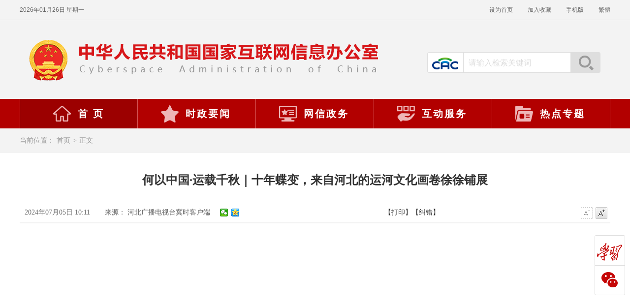

--- FILE ---
content_type: text/html; charset=utf-8
request_url: https://www.cac.gov.cn/2024-07/05/c_1721860263074550.htm
body_size: 4824
content:
<!DOCTYPE html>
<html lang="zh">
<head>
    <meta charset="UTF-8">
    <meta http-equiv="X-UA-Compatible" content="IE=edge">
    <meta name="viewport" content="width=device-width, initial-scale=1.0">
    <title>何以中国·运载千秋｜十年蝶变，来自河北的运河文化画卷徐徐铺展_中央网络安全和信息化委员会办公室</title>
    <META NAME="Keywords" CONTENT="">
    <META NAME="Abstract" CONTENT="">
    <META NAME="Description" CONTENT="">
    <link rel="stylesheet" href="//www.cac.gov.cn/lib/pc/scheme/css/common.css" media="screen and (min-width:901px)">
    <link rel="stylesheet" href="//www.cac.gov.cn/lib/pc/scheme/css/news.css" media="screen and (min-width:901px)">
    <link rel="stylesheet" href="//www.cac.gov.cn/lib/pc/scheme/css/print.css" media="print" />
    <link rel="stylesheet" href="//www.cac.gov.cn/lib/mobile/scheme/css/distinct.css" media="screen and (max-width: 900px)"/>
    <link rel="stylesheet" href="//www.cac.gov.cn/lib/mobile/scheme/css/detail.css" media="screen and (max-width: 900px)"/>
<script src="//www.cac.gov.cn/lib/template/scheme/js/jq.js"></script>
</head>
<body>
<script language="JavaScript" src="//www.cac.gov.cn/inc/appvar.js"></script>
<script language="JavaScript" src="//www.cac.gov.cn/inc/appfunction.js"></script>
<script language="JavaScript" src="//www.cac.gov.cn/inc/pub.js"></script>
<script language="JavaScript" src="//www.cac.gov.cn/inc/date/WdatePicker.js"></script>
<script language="JavaScript" src="//www.cac.gov.cn/inc/flv.js"></script>
<script language="JavaScript" src="//www.cac.gov.cn/inc/tree.js"></script>
<script language="JavaScript" src="//www.cac.gov.cn/inc/tree_tpl.js"></script>
<script language="JavaScript" src="//www.cac.gov.cn/inc/jquery.min.js"></script><div class="header">
<div class="head-line">
<div class="top-bar">
<div id="time" class="left"> </div>
<div class="right"><a class="t1" onclick="SetHome(this, window.location)" href="###">设为首页</a><a class="t2" onclick="AddFavorite(window.location, document.title)" href="###">加入收藏</a><a id="rwk_btn_ss" class="ydb" data-reveal-id="myModal" href="//wap.cac.gov.cn/" rel="noopener noreferrer">手机版</a><a id="StranLink" class="t3" href="/###">繁体</a></div>
</div>
</div>
<div class="logo-area">
<div class="logo">
<ul>
    <li><img src="//www.cac.gov.cn/lib/pc/scheme/images/logo01.png" alt="" /></li>
    <li><img src="//www.cac.gov.cn/lib/pc/scheme/images/logo02.png" alt="" /></li>
</ul>
</div>
<div class="search right">
<div class="con"><i id="logo"></i>                     <input id="sw" class="input1" onKeyDown="KeyDown();" name="huopro" value="请输入检索关键词" type="text" />                     <a class="btn_ss" onClick="searchsearch()" href="javascript:">搜索</a>
<form id="zlb" method="get" action="//search.cac.gov.cn/cms/cmsadmin/infopub/gjjs.jsp" target="_blank" name="frm">
    <input id="searchword" type="hidden" name="huopro" />                         <input type="hidden" name="pubtype" value="S" />                         <input type="hidden" name="pubpath" value="portal" />                         <input type="hidden" name="templetid" value="1563339473064626" />                         <input type="hidden" name="startDate" />                         <input type="hidden" name="endDate" />                         <input type="hidden" name="searchfield" />                         <input type="hidden" name="sort" value="1" />                         <input type="hidden" name="webappcode" value="A09" />                         <input type="hidden" name="searchdir" value="A09" />
</form>
<div class="clear"> </div>
</div>
</div>
</div>
<div class="top-nav">
<ul id="nav" class="nav clearfix">
    <li class="nLi" id="home">
    <h3><a href="//www.cac.gov.cn/index.htm" target="_blank" rel="noopener noreferrer"><i></i>首 页</a></h3>
    </li>
    <li class="nLi" id="central">
    <h3><a href="//www.cac.gov.cn/yaowen/szyw/A093601index_1.htm" target="_blank" rel="noopener noreferrer"><i></i>时政要闻</a></h3>
    </li>
    <li class="nLi" id="gov">
    <h3><a href="//www.cac.gov.cn/wxzw/A0937index_1.htm" target="_blank" rel="noopener noreferrer"><i></i>网信政务</a></h3>
    </li>
    <li class="nLi" id="service">
    <h3><a href="//www.cac.gov.cn/hdfw/A0938index_1.htm" target="_blank" rel="noopener noreferrer"><i></i>互动服务</a></h3>
    </li>
    <li class="nLi" id="topic">
    <h3><a href="//www.cac.gov.cn/gzzt/ztzl/A092001index_1.htm" target="_blank" rel="noopener noreferrer"><i></i>热点专题</a></h3>
    </li>
</ul>
</div>
</div>
<!-- 当前位置 -->
<div class="current-path">
<p>当前位置：<a href="/" target="_blank" rel="noopener noreferrer">首页</a>&gt;<a href="javascript:void(0);" rel="noopener noreferrer">正文</a></p>
</div>
<!-- 移动端头部 -->
<div class="mobile-header">
<div class="logo-area1">
<div class="logo">
<ul>
    <li><img src="//www.cac.gov.cn/lib/mobile/scheme/images/logo01.png" alt="" /></li>
    <li><img src="//www.cac.gov.cn/lib/mobile/scheme/images/logo02.png" alt="" /></li>
</ul>
</div>
</div>
<div class="top-mobilenLinav">
<ul class="mobilenLinav">
    <li class="mobilenLi"><a href="//wap.cac.gov.cn/phoneindex.htm" target="_blank">首页</a></li>
    <li class="mobilenLi"><a href="//wap.cac.gov.cn/phoneindex.htm?defaultIndex=1" target="_blank">时政要闻</a></li>
    <li class="mobilenLi"><a href="//wap.cac.gov.cn/phoneindex.htm?defaultIndex=2" target="_blank">网信政务</a></li>
    <li class="mobilenLi"><a href="//wap.cac.gov.cn/phoneindex.htm?defaultIndex=3" target="_blank">互动服务</a></li>
    <li class="mobilenLi"><a href="//wap.cac.gov.cn/phoneindex.htm?defaultIndex=4" target="_blank">热点专题</a></li>
</ul>
<div class="searchLi"><img id="search" src="//www.cac.gov.cn/lib/mobile/scheme/images/search.png" alt="" /><img id="fold" src="//www.cac.gov.cn/lib/mobile/scheme/images/fold.png" alt="" /></div>
</div>
<div class="search">
<div class="cac"><img class="cacImg" src="//www.cac.gov.cn/lib/mobile/scheme/images/CAC.png" alt="" /></div>
<input id="mobilesw" class="search-input" type="text" maxlength="100" placeholder="请输入检索关键词" />
<div class="ashsearch" onClick="searchsearch(1)"><img class="searchImg" src="//www.cac.gov.cn/lib/mobile/scheme/images/ashsearch.png" alt="" /></div>
</div>
</div>
<!-- 内容区 -->
<div class="main">
<div class="main-title">
<h1 class="title">
何以中国·运载千秋｜十年蝶变，来自河北的运河文化画卷徐徐铺展
</h1>
<div class="info clearfix"><span id="pubtime">
2024年07月05日 10:11
</span><span id="source">来源：
河北广播电视台冀时客户端
</span>
<div class="set_font"><a class="font_subtract font_subtract_dis" href="#"> </a><a class="font_add" href="#"> </a></div>
<div id="dyjc"><!-- Baidu Button BEGIN -->
<div class="bdsharebuttonbox bdshare-button-style0-16" style="position: relative; display: block" data-bd-bind="1639532075507"><a title="分享到微信" class="bds_weixin" data-cmd="weixin" href="#"> </a>  <a title="分享到QQ空间" class="bds_qzone" data-cmd="qzone" href="#"> </a></div>
<!-- Baidu Button END --><a id="print" href="javascript:window.print()">【打印】</a><a class="btnCheck"><span class="btnjc">【纠错】</span></a></div>
</div>
</div>
<div class="main-content">
<DIV id=BodyLabel><p style="text-align: center;"><iframe src="/vmsfile/newVideo.html?vid=1721865743401077&amp;date=1720145931453" class="video-frame" webkitallowfullscreen="" mozallowfullscreen="" allowfullscreen=""></iframe></p><p style="white-space: normal; text-indent: 0em; text-align: center;">何以中国 运载千秋<br/></p><p style="text-align: center; white-space: normal; text-indent: 0em;">千里运河 迤逦穿行</p><p style="text-align: center; white-space: normal; text-indent: 0em;">大运河传承着中华民族的历史和文明</p><p style="text-align: center; white-space: normal; text-indent: 0em;">2014年 大运河入选</p><p style="text-align: center; white-space: normal; text-indent: 0em;">世界文化遗产名录</p><p style="white-space: normal; text-indent: 0em;"><br/></p><p style="text-align: center; white-space: normal; text-indent: 0em;">大运河河北段</p><p style="text-align: center; white-space: normal; text-indent: 0em;">总长530余公里</p><p style="text-align: center; white-space: normal; text-indent: 0em;">流经廊坊、沧州、衡水、</p><p style="text-align: center; white-space: normal; text-indent: 0em;">邢台、邯郸及雄安新区等</p><p style="text-align: center; white-space: normal; text-indent: 0em;">五市一区的21个县（区、市）</p><p style="text-align: center; white-space: normal; text-indent: 0em;">大运河河北段沿线遗产丰富</p><p style="text-align: center; white-space: normal; text-indent: 0em;">有重要价值的运河本体遗存遗址30处</p><p style="text-align: center; white-space: normal; text-indent: 0em;">南运河沧州—衡水—德州段</p><p style="text-align: center; white-space: normal; text-indent: 0em;">谢家坝和华家口夯土险工</p><p style="text-align: center; white-space: normal; text-indent: 0em;">“两点一段”列入了世界文化遗产</p><p style="white-space: normal; text-indent: 0em;"><br/></p><p style="text-align: center; white-space: normal; text-indent: 0em;">大运河滋润了一方百姓</p><p style="text-align: center; white-space: normal; text-indent: 0em;">同时也形成了当地特有的</p><p style="text-align: center; white-space: normal; text-indent: 0em;">技艺、曲艺、武术、杂技等</p><p style="text-align: center; white-space: normal; text-indent: 0em;">非物质文化遗产</p><p style="text-align: center; white-space: normal; text-indent: 0em;">成为运河文化的记忆符号</p><p style="white-space: normal; text-indent: 0em;"><br/></p><p style="text-align: center; white-space: normal; text-indent: 0em;">大运河成功申遗十年间</p><p style="text-align: center; white-space: normal; text-indent: 0em;">人们更加精心地</p><p style="text-align: center; white-space: normal; text-indent: 0em;">守望它、呵护它、热爱它</p><p style="text-align: center; white-space: normal; text-indent: 0em;">见证并记录着它的华彩蝶变</p><p style="text-align: center; white-space: normal; text-indent: 0em;">一起走进河北</p><p style="text-align: center; white-space: normal; text-indent: 0em;">打开大运河河北段的文化画卷</p><p style="text-align: center; white-space: normal; text-indent: 0em;">……</p><div id="网站群管理"></div></DIV>
<div class="zwfenye" style="text-align: center">

</div>
</div>
<div id="check"><iframe id="jiucuoPage" width="460" height="410" src="/cms/pub/interact/jiucuo.htm" frameborder="0" scrolling="no"></iframe></div>
<span class="checkClose">关闭</span></div>
<!-- footer -->
<div class="footer">
<div class="foot">
<p><span>中央网络安全和信息化委员会办公室</span>                 <span>中华人民共和国国家互联网信息办公室 &copy; 版权所有</span>                 <a href="//www.cac.gov.cn/hdfw/lxwm/A093812index_1.htm" target="_blank" rel="noopener noreferrer">联系我们</a></p>
<p>承办：国家互联网应急中心　技术支持：长安通信科技有限责任公司　<a href="https://beian.miit.gov.cn/" target="_blank" rel="noopener noreferrer">京ICP备14042428号</a>　<a id="beian" href="https://www.beian.gov.cn//www.cac.gov.cn/registerSystemInfo?recordcode=11040102700108" target="_blank" rel="noopener noreferrer"><i class="gwa"></i>京公网安备11040102700108号</a></p>
<div id="conac"><a href="https://bszs.conac.cn/sitename?method=show&amp;id=04E495BC1FB45E52E053022819AC1EB7" target="_blank" rel="noopener noreferrer"><img src="//www.cac.gov.cn/lib/pc/scheme/images/conac.png" alt="党政机关标识" /></a></div>
</div>
</div>
<!-- 侧边栏飘窗 返回顶部 -->
<div class="right-nav">
<ul>
    <li class="qg">
    <h6>学习强国</h6>
    <div class="ewm" id="qg">
    <div class="share_triangle"><em class="border_triangle">◆</em> <span class="con_triangle">◆</span></div>
    <img src="//www.cac.gov.cn/lib/pc/scheme/images/QR-qg.jpg" alt="" srcset="" /></div>
    </li>
    <li class="wx">
    <h6>微信</h6>
    <div class="ewm" id="wx">
    <div class="share_triangle"><em class="border_triangle">◆</em> <span class="con_triangle">◆</span></div>
    <img src="//www.cac.gov.cn/lib/pc/scheme/images/QR-wx.jpg" alt="" srcset="" /></div>
    </li>
    <li class="top">
    <h6>返回顶部</h6>
    </li>
</ul>
</div>
<script src="//www.cac.gov.cn/lib/pc/scheme/js/foot.js"></script> <script type="text/javascript" src="//www.cac.gov.cn/lib/template/scheme/js/crToken.js"></script>
<div class="footer mobile-footer">
<div class="line"> </div>
<p class="footer-first">中央网络安全和信息化委员会办公室</p>
<p>中华人民共和国国家互联网信息办公室 &copy; 版权所有</p>
<p>承办：国家互联网应急中心</p>
<p>技术支持：长安通信科技有限责任公司</p>
<p>京ICP备14042428号</p>
<p><a href="https://www.beian.gov.cn//www.cac.gov.cn/registerSystemInfo?recordcode=11040102700108" target="_blank">京公网安备11040102700108号</a></p>
<p class="picture"><img class="conac" src="//www.cac.gov.cn/lib/mobile/scheme/images/conac.png" alt="" /><a href="//www.cac.gov.cn/?f=pc"><span class="pc"><img class="computer" src="//www.cac.gov.cn/lib/mobile/scheme/images/computer.png" alt="" />PC版</span></a></p>
</div>
<script src="//www.cac.gov.cn/lib/pc/scheme/js/jquery1.4.2.min.js"></script>     <script src="//www.cac.gov.cn/lib/pc/scheme/js/stran.js"></script>     <script src="//www.cac.gov.cn/lib/pc/scheme/js/jquery.SuperSlide.js"></script>     <script src="//www.cac.gov.cn/lib/pc/scheme/js/common.js"></script>     <script src="//www.cac.gov.cn/lib/mobile/scheme/js/news.js"></script>
<div style='display:none'>Produced By CMS 网站群内容管理系统 publishdate:2024/07/05 17:26:00</div><div><script>function pagestat(){var newCrToken = "";
for(var i=0;i<6;i++) //6位随机数，用以加在时间戳后面。
{
	newCrToken += Math.floor(Math.random()*10);
}
newCrToken = new Date().getTime() + newCrToken;  

	$.ajax({
		type:"POST",
		url:"/cms/pub/interact/newCrToken.jsp?outTradeNo="+newCrToken,
		dataType:"text",
		success:function(data){
var urlfrom = ''; 
if (document.referrer.length > 0) { 
urlfrom = document.referrer; 
} 
try { 
 if (urlfrom.length == 0 && opener.location.href.length > 0) { 
 urlfrom = opener.location.href; 
} 
 } catch (e) {}  
var re=new RegExp(" ","gi");
urlfrom = urlfrom.replace(re,"");
if(urlfrom.indexOf("tagpre")>0||urlfrom.indexOf("result")>0)  urlfrom="";
var title = document.title;
$.ajax({type:'POST',url: '/cms/pub/interact/stat/newPagestat.jsp?crToken='+newCrToken,data:{webappcode:"A09",code:"A09200111080405",infoId:"1721860289635272",title:title,urlfrom:encodeURI(urlfrom)},success:function(data){}});		}
	});

}pagestat();</script></div><script src="https://res.wx.qq.com/open/js/jweixin-1.6.0.js"></script> 
<script src="//www.cac.gov.cn/inc/weixinshare.js"></script></body></html>


--- FILE ---
content_type: text/html;charset=utf-8
request_url: https://www.cac.gov.cn/cms/pub/interact/gencsrftoken.jsp
body_size: 140
content:

var token="-6625068393333002423";


--- FILE ---
content_type: text/css
request_url: https://www.cac.gov.cn/lib/pc/scheme/css/print.css
body_size: 270
content:
@page {
    size: A4 portrait;
    /* 设置纸张及其方向 portrait：纵向；  landscape: 横向 */
    margin: 1.65cm 1.52cm;
}

.header,
.footer,
.current-path,
.right-nav,
#dyjc,
#check,
.checkClose,
.mobile-header {
    display: none;
}

.main {
    width: 1000px;
    margin-left: 0.3cm;
}








--- FILE ---
content_type: application/javascript; charset=utf-8
request_url: https://www.cac.gov.cn/inc/appvar.js
body_size: 57
content:
var serverip ="www.cac.gov.cn";
var serverport ="80";

